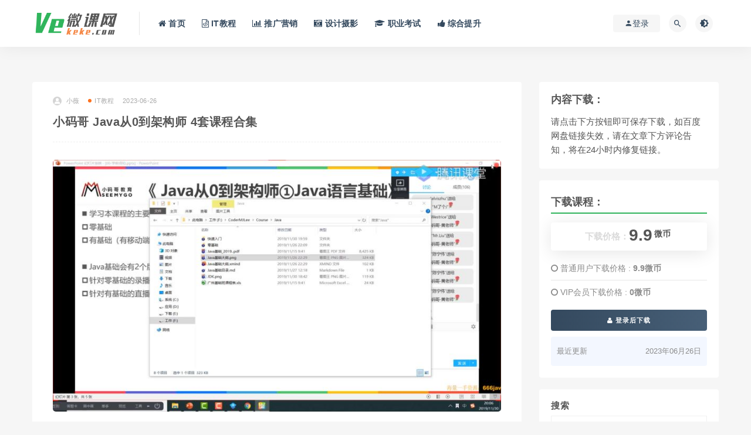

--- FILE ---
content_type: text/html; charset=UTF-8
request_url: https://www.vekeke.com/2922.html
body_size: 16323
content:
<!DOCTYPE html>
<html lang="zh-CN">
<head>
	<meta charset="UTF-8">
	<meta http-equiv="X-UA-Compatible" content="IE=edge">
	<meta name="viewport" content="width=device-width, initial-scale=1.0, user-scalable=0, minimum-scale=1.0, maximum-scale=1.0">
	<meta name="applicable-device" content="pc,mobile" />
	<link rel="profile" href="https://gmpg.org/xfn/11">
	<link href="/favicon.ico" rel="icon">
	<title>小码哥 Java从0到架构师 4套课程合集 - Veke微课网</title>
	<link rel='dns-prefetch' href='//www.vekeke.com' />
<link rel='dns-prefetch' href='//s.w.org' />
<link rel='stylesheet' id='external-css'  href='https://www.vekeke.com/wp-content/themes/rizhuti/assets/css/external.css?ver=7.2.0' type='text/css' media='all' />
<link rel='stylesheet' id='sweetalert2-css'  href='https://www.vekeke.com/wp-content/themes/rizhuti/assets/css/sweetalert2.min.css?ver=7.2.0' type='text/css' media='all' />
<link rel='stylesheet' id='app-css'  href='https://www.vekeke.com/wp-content/themes/rizhuti/assets/css/app.css?ver=7.2.0' type='text/css' media='all' />
<link rel='stylesheet' id='diy-css'  href='https://www.vekeke.com/wp-content/themes/rizhuti/assets/css/diy.css?ver=7.2.0' type='text/css' media='all' />
<link rel='stylesheet' id='fancybox-css'  href='https://www.vekeke.com/wp-content/themes/rizhuti/assets/css/jquery.fancybox.min.css?ver=7.2.0' type='text/css' media='all' />
<script type='text/javascript' src='https://www.vekeke.com/wp-content/themes/rizhuti/assets/js/jquery-2.2.4.min.js?ver=2.2.4' id='jquery-js'></script>
<script type='text/javascript' src='https://www.vekeke.com/wp-content/themes/rizhuti/assets/js/plugins/sweetalert2.min.js?ver=7.2.0' id='sweetalert2-js'></script>
<meta name="keywords" content="小码,IT教程">
<meta name="description" content="课程介绍： 课程资源名称：小码哥 Java从0到架构师 4套课程合集，资源大小：89.36G，详见下放截图与文件目录。     课程文件目录：小码哥 Java从0到架构师 4套课程合集[89.36G]   Java从0到架构师①零基础高效率入门[15.22G] 01初识Java[...">
	<!-- HTML5 shim, for IE6-8 support of HTML5 elements. All other JS at the end of file. -->
    <!--[if lt IE 9]>
      <script src="https://www.vekeke.com/wp-content/themes/rizhuti/assets/js/html5shiv.js"></script>
      <script src="https://www.vekeke.com/wp-content/themes/rizhuti/assets/js/respond.min.js"></script>
    <![endif]-->
    </head>

<body class="post-template-default single single-post postid-2922 single-format-standard  max_width navbar-sticky sidebar-right pagination-numeric no-off-canvas">

<div class="site">
    
<header class="site-header">
      <div class="container">
      <div class="navbar">
      <div class="logo-wrapper">
              <a href="https://www.vekeke.com/">
          <img class="logo regular tap-logo" src="https://www.vekeke.com/wp-content/uploads/2020/09/1601121418-96d6f2e7e1f705a.png" data-dark="" alt="Veke微课网">
        </a>
            </div>
      <div class="sep"></div>
      
      <nav class="main-menu hidden-xs hidden-sm hidden-md">
        
        <ul id="menu-%e5%af%bc%e8%88%aa" class="nav-list u-plain-list"><li id="menu-item-26" class="menu-item menu-item-type-custom menu-item-object-custom menu-item-home menu-item-26"><a href="https://www.vekeke.com/"><i class="fa fa-home" ></i> 首页</a></li>
<li id="menu-item-32" class="menu-item menu-item-type-taxonomy menu-item-object-category current-post-ancestor current-menu-parent current-post-parent menu-item-32"><a href="https://www.vekeke.com/it"><i class="fa fa-file-code-o" ></i> IT教程</a></li>
<li id="menu-item-33" class="menu-item menu-item-type-taxonomy menu-item-object-category menu-item-33"><a href="https://www.vekeke.com/tuiguang"><i class="fa fa-bar-chart" ></i> 推广营销</a></li>
<li id="menu-item-36" class="menu-item menu-item-type-taxonomy menu-item-object-category menu-item-36"><a href="https://www.vekeke.com/sheji"><i class="fa fa-camera-retro" ></i> 设计摄影</a></li>
<li id="menu-item-34" class="menu-item menu-item-type-taxonomy menu-item-object-category menu-item-34"><a href="https://www.vekeke.com/kaoshi"><i class="fa fa-graduation-cap" ></i> 职业考试</a></li>
<li id="menu-item-35" class="menu-item menu-item-type-taxonomy menu-item-object-category menu-item-35"><a href="https://www.vekeke.com/tisheng"><i class="fa fa-thumbs-up" ></i> 综合提升</a></li>
</ul>      </nav>
      
      <div class="main-search">
        <form method="get" class="search-form inline" action="https://www.vekeke.com/">
  <input type="search" class="search-field inline-field" placeholder="输入关键词，回车..." autocomplete="off" value="" name="s" required="required">
  <button type="submit" class="search-submit"><i class="mdi mdi-magnify"></i></button>
</form>        <div class="search-close navbar-button"><i class="mdi mdi-close"></i></div>
      </div>

      <div class="actions">
                  <!-- user -->
                        <div class="login-btn navbar-button"><i class="mdi mdi-account"></i> 登录</div>
                          <!-- user end -->
        <div class="search-open navbar-button"><i class="mdi mdi-magnify"></i></div>
                <div class="tap-dark navbar-button"><i class="mdi mdi-brightness-4"></i></div>
                <div class="burger"></div>
      </div>
    </div>
      </div>
  </header>

<div class="header-gap"></div>    
    <div class="site-content">
    

<div class="container">
	<div class="breadcrumbs">
		</div>
	<div class="row">
		<div class="content-column col-lg-9">
			<div class="content-area">
				<main class="site-main">
					<article id="post-2922" class="article-content">
    <div class="container">
  <div class="cao_entry_header">

  <header class="entry-header">          <div class="entry-meta">
                  <span class="meta-author">
            <a>
              <img alt='小薇' data-src='https://www.vekeke.com/wp-content/themes/rizhuti/assets/images/avatar/1.png' class='lazyload avatar avatar-40 photo ' height='40' width='40' />小薇            </a>
          </span>
                  <span class="meta-category">
                          <a href="https://www.vekeke.com/it" rel="category">
                  <i class="dot"></i>IT教程              </a>
                      </span>
                  <span class="meta-date">
            <a href="https://www.vekeke.com/2922.html">
              <time datetime="2023-06-26T20:38:21+08:00">
                2023-06-26              </time>
            </a>
          </span>
              </div>
    
    <h1 class="entry-title">小码哥 Java从0到架构师 4套课程合集</h1>  </header></div></div>  <div class="container">
    <div class="entry-wrapper">
            <div class="entry-content u-text-format u-clearfix">
        <p style="text-align: center;"><img alt="小码哥 Java从0到架构师 4套课程合集" src="/wp-content/uploads/3140519262330.jpg"  /></p>
<h2>课程介绍：</h2>
<p>课程资源名称：小码哥 Java从0到架构师 4套课程合集，资源大小：89.36G，详见下放截图与文件目录。</p>
<p style="text-align: center;"><img alt="小码哥 Java从0到架构师 4套课程合集" src="/wp-content/uploads/9423460654541.jpg"  /></p>
<p style="text-align: center;"><img alt="小码哥 Java从0到架构师 4套课程合集" src="/wp-content/uploads/7963229620582.jpg"  /></p>
<h2>课程文件目录：小码哥 Java从0到架构师 4套课程合集[89.36G]</h2>
<div class="file-tree">
<p><strong>Java从0到架构师①零基础高效率入门[15.22G]</strong></p>
<p style="margin-left: 40px; ">01初识Java[389.13M]</p>
<p style="margin-left: 80px; ">01_课程说明.mp4[25.04M]</p>
<p style="margin-left: 80px; ">02_Java简介.mp4[25.19M]</p>
<p style="margin-left: 80px; ">03_跨平台原理.mp4[34.24M]</p>
<p style="margin-left: 80px; ">04_学习资料的选择.mp4[144.50M]</p>
<p style="margin-left: 80px; ">05_开发环境搭建.mp4[160.17M]</p>
<p style="margin-left: 40px; ">02基础语法[728.65M]</p>
<p style="margin-left: 80px; ">01_注释.mp4[61.14M]</p>
<p style="margin-left: 80px; ">02_数据类型.mp4[65.46M]</p>
<p style="margin-left: 80px; ">03_运算符.mp4[92.22M]</p>
<p style="margin-left: 80px; ">04_类型转换.mp4[145.71M]</p>
<p style="margin-left: 80px; ">05_关键字_标识符.mp4[45.89M]</p>
<p style="margin-left: 80px; ">06_数组.mp4[73.95M]</p>
<p style="margin-left: 80px; ">07_方法.mp4[58.91M]</p>
<p style="margin-left: 80px; ">08_可变参数.mp4[103.14M]</p>
<p style="margin-left: 80px; ">09_参数传递.mp4[51.35M]</p>
<p style="margin-left: 80px; ">10_方法签名_重载.mp4[30.88M]</p>
<p style="margin-left: 40px; ">03基础语法[45.69M]</p>
<p style="margin-left: 80px; ">11_栈帧_递归.mp4[45.69M]</p>
<p style="margin-left: 40px; ">04面向对象[864.21M]</p>
<p style="margin-left: 80px; ">01_对象与数组的内存分析.mp4[118.60M]</p>
<p style="margin-left: 80px; ">02_内存区域划分.mp4[91.35M]</p>
<p style="margin-left: 80px; ">03_构造方法.mp4[113.42M]</p>
<p style="margin-left: 80px; ">04_包.mp4[168.25M]</p>
<p style="margin-left: 80px; ">05_继承.mp4[60.60M]</p>
<p style="margin-left: 80px; ">06_重写_super.mp4[68.86M]</p>
<p style="margin-left: 80px; ">07_构造方法细节.mp4[46.81M]</p>
<p style="margin-left: 80px; ">08_Annotation.mp4[41.71M]</p>
<p style="margin-left: 80px; ">09_访问控制.mp4[97.67M]</p>
<p style="margin-left: 80px; ">10_封装_toString.mp4[56.92M]</p>
<p style="margin-left: 40px; ">05面向对象[1.46G]</p>
<p style="margin-left: 80px; ">11_static(1).mp4[106.28M]</p>
<p style="margin-left: 80px; ">12_静态导入(1).mp4[39.94M]</p>
<p style="margin-left: 80px; ">13_初始化(1).mp4[71.10M]</p>
<p style="margin-left: 80px; ">14_单例模式(1).mp4[84.49M]</p>
<p style="margin-left: 80px; ">15_final_常量(1).mp4[107.51M]</p>
<p style="margin-left: 80px; ">16_内部类(1).mp4[147.52M]</p>
<p style="margin-left: 80px; ">17_静态嵌套类(1).mp4[179.75M]</p>
<p style="margin-left: 80px; ">18_局部类(1).mp4[78.01M]</p>
<p style="margin-left: 80px; ">19_抽象类(1).mp4[195.71M]</p>
<p style="margin-left: 80px; ">20_接口01_基本使用(1).mp4[149.86M]</p>
<p style="margin-left: 80px; ">31_Lambda02_使用注意(1).mp4[128.82M]</p>
<p style="margin-left: 80px; ">32_方法引用(1).mp4[202.60M]</p>
<p style="margin-left: 40px; ">06面向对象[994.08M]</p>
<p style="margin-left: 80px; ">21_接口02_细节(1).mp4[75.42M]</p>
<p style="margin-left: 80px; ">22_接口03_对比抽象类(1).mp4[38.50M]</p>
<p style="margin-left: 80px; ">23_接口04_默认方法(1).mp4[133.46M]</p>
<p style="margin-left: 80px; ">24_接口05_静态方法(1).mp4[39.51M]</p>
<p style="margin-left: 80px; ">25_多态(1).mp4[125.23M]</p>
<p style="margin-left: 80px; ">26_使用接口的好处(1).mp4[67.31M]</p>
<p style="margin-left: 80px; ">27_匿名类01_基本使用(1).mp4[87.05M]</p>
<p style="margin-left: 80px; ">28_匿名类02_用途(1).mp4[186.25M]</p>
<p style="margin-left: 80px; ">29_匿名类03_排序(1).mp4[85.46M]</p>
<p style="margin-left: 80px; ">30_Lambda01_基本使用(1).mp4[155.89M]</p>
<p style="margin-left: 40px; ">07面向对象[331.43M]</p>
<p style="margin-left: 80px; ">31_Lambda02_使用注意.mp4[128.82M]</p>
<p style="margin-left: 80px; ">32_方法引用.mp4[202.60M]</p>
<p style="margin-left: 40px; ">08常用类型[1.25G]</p>
<p style="margin-left: 80px; ">01_枚举(1).mp4[111.13M]</p>
<p style="margin-left: 80px; ">02_包装类01_基本使用(1).mp4[146.77M]</p>
<p style="margin-left: 80px; ">03_包装类02_细节(1).mp4[104.70M]</p>
<p style="margin-left: 80px; ">04_Math_Random_UUID(1).mp4[103.39M]</p>
<p style="margin-left: 80px; ">05_数字格式化_BigDecimal(1).mp4[161.63M]</p>
<p style="margin-left: 80px; ">06_String01(1).mp4[199.22M]</p>
<p style="margin-left: 80px; ">07_String02_intern(1).mp4[115.89M]</p>
<p style="margin-left: 80px; ">08_String03_常用方法(1).mp4[62.75M]</p>
<p style="margin-left: 80px; ">09_StringBuilder(1).mp4[130.26M]</p>
<p style="margin-left: 80px; ">10_Date_Calendar(1).mp4[145.91M]</p>
<p style="margin-left: 40px; ">09异常[951.63M]</p>
<p style="margin-left: 80px; ">01_简介(1).mp4[39.18M]</p>
<p style="margin-left: 80px; ">02_检查型_非检查型异常(1).mp4[114.87M]</p>
<p style="margin-left: 80px; ">03_try_catch(1).mp4[187.23M]</p>
<p style="margin-left: 80px; ">04_练习01(1).mp4[57.51M]</p>
<p style="margin-left: 80px; ">05_练习02(1).mp4[44.36M]</p>
<p style="margin-left: 80px; ">06_finally(1).mp4[83.60M]</p>
<p style="margin-left: 80px; ">07_throws(1).mp4[177.69M]</p>
<p style="margin-left: 80px; ">08_throw(1).mp4[95.78M]</p>
<p style="margin-left: 80px; ">09_自定义异常(1).mp4[37.17M]</p>
<p style="margin-left: 80px; ">10_答疑(1).mp4[114.23M]</p>
<p style="margin-left: 40px; ">10异常[182.47M]</p>
<p style="margin-left: 80px; ">11_使用异常的好处(1).mp4[43.98M]</p>
<p style="margin-left: 80px; ">12_实现断言类(1).mp4[69.40M]</p>
<p style="margin-left: 80px; ">13_断言类修改(1).mp4[69.08M]</p>
<p style="margin-left: 40px; ">11正则表达式[637.73M]</p>
<p style="margin-left: 80px; ">01_需求(1).mp4[93.95M]</p>
<p style="margin-left: 80px; ">02_单字符匹配(1).mp4[57.82M]</p>
<p style="margin-left: 80px; ">03_预定义字符(1).mp4[65.90M]</p>
<p style="margin-left: 80px; ">04_量词(1).mp4[32.19M]</p>
<p style="margin-left: 80px; ">05_Pattern_Matcher(1).mp4[98.00M]</p>
<p style="margin-left: 80px; ">06_Matcher示例(1).mp4[45.85M]</p>
<p style="margin-left: 80px; ">07_贪婪_勉强_独占(1).mp4[57.71M]</p>
<p style="margin-left: 80px; ">08_捕获组(1).mp4[45.15M]</p>
<p style="margin-left: 80px; ">09_边界匹配符(1).mp4[77.18M]</p>
<p style="margin-left: 80px; ">10_答疑(2).mp4[63.98M]</p>
<p style="margin-left: 40px; ">12正则表达式[296.16M]</p>
<p style="margin-left: 80px; ">11_常用模式(1).mp4[117.39M]</p>
<p style="margin-left: 80px; ">12_练习01(1).mp4[66.21M]</p>
<p style="margin-left: 80px; ">13_练习02(1).mp4[53.10M]</p>
<p style="margin-left: 80px; ">14_练习03(1).mp4[59.46M]</p>
<p style="margin-left: 40px; ">13泛型集合[664.26M]</p>
<p style="margin-left: 80px; ">01_泛型类型(1).mp4[67.54M]</p>
<p style="margin-left: 80px; ">02_泛型类型的继承(1).mp4[93.72M]</p>
<p style="margin-left: 80px; ">03_原始类型(1).mp4[40.56M]</p>
<p style="margin-left: 80px; ">04_集合预览(1).mp4[37.58M]</p>
<p style="margin-left: 80px; ">05_ArrayList01_基本使用(1).mp4[83.56M]</p>
<p style="margin-left: 80px; ">06_ArrayList02_toArray(1).mp4[74.64M]</p>
<p style="margin-left: 80px; ">07_ArrayList03_遍历(1).mp4[68.80M]</p>
<p style="margin-left: 80px; ">08_Iterable_Iterator(1).mp4[82.21M]</p>
<p style="margin-left: 80px; ">09_ArrayList04_扩容原理(1).mp4[49.11M]</p>
<p style="margin-left: 80px; ">10_遍历的注意点01(1).mp4[66.54M]</p>
<p style="margin-left: 40px; ">14泛型集合[798.63M]</p>
<p style="margin-left: 80px; ">11_遍历的注意点02(1).mp4[121.85M]</p>
<p style="margin-left: 80px; ">12_ListIterator(1).mp4[55.04M]</p>
<p style="margin-left: 80px; ">13_ArrayList05_容量相关方法(1).mp4[77.82M]</p>
<p style="margin-left: 80px; ">14_泛型方法01(1).mp4[111.64M]</p>
<p style="margin-left: 80px; ">15_泛型方法02(1).mp4[49.57M]</p>
<p style="margin-left: 80px; ">16_限制类型参数01(1).mp4[52.80M]</p>
<p style="margin-left: 80px; ">17_限制类型参数02(1).mp4[89.20M]</p>
<p style="margin-left: 80px; ">18_排序01(1).mp4[82.59M]</p>
<p style="margin-left: 80px; ">19_排序02(1).mp4[73.53M]</p>
<p style="margin-left: 80px; ">20_通配符01(1).mp4[84.60M]</p>
<p style="margin-left: 40px; ">15泛型集合[824.55M]</p>
<p style="margin-left: 80px; ">21_通配符02(1).mp4[123.92M]</p>
<p style="margin-left: 80px; ">22_泛型的使用限制(1).mp4[37.23M]</p>
<p style="margin-left: 80px; ">23_函数式接口01_Supplier(1).mp4[103.86M]</p>
<p style="margin-left: 80px; ">24_函数式接口02_Consumer(1).mp4[52.88M]</p>
<p style="margin-left: 80px; ">25_函数式接口03_Predicate(1).mp4[37.55M]</p>
<p style="margin-left: 80px; ">26_函数式接口04_Function(1).mp4[65.78M]</p>
<p style="margin-left: 80px; ">27_LinkedList(1).mp4[68.71M]</p>
<p style="margin-left: 80px; ">28_Linked_ArrayList对比(1).mp4[181.04M]</p>
<p style="margin-left: 80px; ">29_Stack_Queue(1).mp4[56.85M]</p>
<p style="margin-left: 80px; ">30_HashSet_TreeSet(1).mp4[96.74M]</p>
<p style="margin-left: 40px; ">16泛型合集[193.46M]</p>
<p style="margin-left: 80px; ">31_HashMap_TreeMap(1).mp4[131.74M]</p>
<p style="margin-left: 80px; ">32_Collections(1).mp4[61.72M]</p>
<p style="margin-left: 40px; ">17并发编程[617.92M]</p>
<p style="margin-left: 80px; ">01_多线程原理_默认线程(1).mp4[57.02M]</p>
<p style="margin-left: 80px; ">02_开启新线程(1).mp4[112.54M]</p>
<p style="margin-left: 80px; ">03_多线程的内存布局(1).mp4[47.58M]</p>
<p style="margin-left: 80px; ">04_线程的状态(1).mp4[41.73M]</p>
<p style="margin-left: 80px; ">05_sleep_interrupt(1).mp4[32.89M]</p>
<p style="margin-left: 80px; ">06_join_isAlive(1).mp4[37.92M]</p>
<p style="margin-left: 80px; ">07_线程安全01_问题(1).mp4[78.81M]</p>
<p style="margin-left: 80px; ">08_线程安全02_同步语句(1).mp4[86.60M]</p>
<p style="margin-left: 80px; ">09_线程安全03_同步方法(1).mp4[78.14M]</p>
<p style="margin-left: 80px; ">10_单例模式改进_细节(1).mp4[44.71M]</p>
<p style="margin-left: 40px; ">18并发编程[667.50M]</p>
<p style="margin-left: 80px; ">11_死锁(1).mp4[52.14M]</p>
<p style="margin-left: 80px; ">12_答疑(1).mp4[28.86M]</p>
<p style="margin-left: 80px; ">13_线程间通信01(1).mp4[122.99M]</p>
<p style="margin-left: 80px; ">14_线程间通信02(1).mp4[91.09M]</p>
<p style="margin-left: 80px; ">15_线程间通信03(1).mp4[118.92M]</p>
<p style="margin-left: 80px; ">16_ReentrantLock(1).mp4[131.99M]</p>
<p style="margin-left: 80px; ">17_线程池(1).mp4[121.50M]</p>
<p style="margin-left: 40px; ">19IO[951.82M]</p>
<p style="margin-left: 80px; ">01_简介(2).mp4[42.10M]</p>
<p style="margin-left: 80px; ">02_File01_分隔符_大小写(1).mp4[42.71M]</p>
<p style="margin-left: 80px; ">03_File02_常用方法(1).mp4[140.49M]</p>
<p style="margin-left: 80px; ">04_练习01(2).mp4[158.71M]</p>
<p style="margin-left: 80px; ">05_字符编码(1).mp4[130.02M]</p>
<p style="margin-left: 80px; ">06_字节流01(1).mp4[64.83M]</p>
<p style="margin-left: 80px; ">07_字节流02(1).mp4[90.67M]</p>
<p style="margin-left: 80px; ">08_练习02(1).mp4[108.33M]</p>
<p style="margin-left: 80px; ">09_练习03(1).mp4[52.35M]</p>
<p style="margin-left: 80px; ">10_练习04(1).mp4[121.60M]</p>
<p style="margin-left: 40px; ">20IO[777.16M]</p>
<p style="margin-left: 80px; ">11_try_with_resources(1).mp4[81.32M]</p>
<p style="margin-left: 80px; ">12_字符流(1).mp4[117.95M]</p>
<p style="margin-left: 80px; ">13_练习05(1).mp4[40.78M]</p>
<p style="margin-left: 80px; ">14_缓冲流(1).mp4[86.72M]</p>
<p style="margin-left: 80px; ">15_练习06(1).mp4[30.21M]</p>
<p style="margin-left: 80px; ">16_练习07(1).mp4[115.66M]</p>
<p style="margin-left: 80px; ">17_补充(1).mp4[77.04M]</p>
<p style="margin-left: 80px; ">18_练习08(1).mp4[68.56M]</p>
<p style="margin-left: 80px; ">19_Scanner(1).mp4[72.33M]</p>
<p style="margin-left: 80px; ">20_格式化输出(1).mp4[86.60M]</p>
<p style="margin-left: 40px; ">21IO[251.11M]</p>
<p style="margin-left: 80px; ">21_数据流(1).mp4[55.93M]</p>
<p style="margin-left: 80px; ">22_对象流(1).mp4[93.97M]</p>
<p style="margin-left: 80px; ">23_序列化_反序列化_transient(1).mp4[36.87M]</p>
<p style="margin-left: 80px; ">24_serialVersionUID(1).mp4[64.34M]</p>
<p style="margin-left: 40px; ">22GUI编程[766.86M]</p>
<p style="margin-left: 80px; ">01_GUI简介(1).mp4[23.11M]</p>
<p style="margin-left: 80px; ">02_第一个Swing窗口(1).mp4[45.68M]</p>
<p style="margin-left: 80px; ">03_练习(1).mp4[171.33M]</p>
<p style="margin-left: 80px; ">04_Java程序的运行过程(1).mp4[48.68M]</p>
<p style="margin-left: 80px; ">05_class文件(1).mp4[62.16M]</p>
<p style="margin-left: 80px; ">06_main方法的参数(1).mp4[30.87M]</p>
<p style="margin-left: 80px; ">07_jar(1).mp4[95.39M]</p>
<p style="margin-left: 80px; ">08_runnable_jar(1).mp4[116.91M]</p>
<p style="margin-left: 80px; ">09_生成文档(1).mp4[68.98M]</p>
<p style="margin-left: 80px; ">10_双括号初始化(1).mp4[103.75M]</p>
<p style="margin-left: 40px; ">23网络编程[882.02M]</p>
<p style="margin-left: 80px; ">01_网络互连模型(1).mp4[52.48M]</p>
<p style="margin-left: 80px; ">02_HTTP请求过程(1).mp4[89.84M]</p>
<p style="margin-left: 80px; ">03_TCP_UDP(1).mp4[79.83M]</p>
<p style="margin-left: 80px; ">04_TCP_3次握手_4次挥手(1).mp4[124.91M]</p>
<p style="margin-left: 80px; ">05_HTTP补充(1).mp4[60.00M]</p>
<p style="margin-left: 80px; ">06_Socket编程01(1).mp4[124.86M]</p>
<p style="margin-left: 80px; ">07_Socket编程02(1).mp4[111.83M]</p>
<p style="margin-left: 80px; ">08_Socket编程03(1).mp4[83.28M]</p>
<p style="margin-left: 80px; ">09_网络爬虫(1).mp4[155.01M]</p>
<p><strong>Java从0到架构师②JavaEE技术基石[7.20G]</strong></p>
<p style="margin-left: 40px; ">01课程说明.mp4[32.66M]</p>
<p style="margin-left: 40px; ">02HTML+CSS.mp4[477.71M]</p>
<p style="margin-left: 40px; ">03Tomcat部署.mp4[249.88M]</p>
<p style="margin-left: 40px; ">04Servlet_JSP.mp4[288.51M]</p>
<p style="margin-left: 40px; ">05转发_重定向.mp4[301.62M]</p>
<p style="margin-left: 40px; ">06MySQL安装_DDL语句.mp4[241.56M]</p>
<p style="margin-left: 40px; ">07DQL语句主键外键.mp4[246.71M]</p>
<p style="margin-left: 40px; ">08多表查询.mp4[157.26M]</p>
<p style="margin-left: 40px; ">09JOIN_ON详解_JDBC.mp4[276.14M]</p>
<p style="margin-left: 40px; ">10引入Dao.mp4[144.07M]</p>
<p style="margin-left: 40px; ">11JDBC封装_连接池.mp4[290.24M]</p>
<p style="margin-left: 40px; ">12SpringJDBC.mp4[286.62M]</p>
<p style="margin-left: 40px; ">13JavaScript.mp4[277.91M]</p>
<p style="margin-left: 40px; ">14jQuery_Bootstrap.mp4[292.13M]</p>
<p style="margin-left: 40px; ">15Maven.mp4[234.24M]</p>
<p style="margin-left: 40px; ">16Maven.mp4[277.20M]</p>
<p style="margin-left: 40px; ">17Maven_x264.mp4[247.06M]</p>
<p style="margin-left: 40px; ">18项目实战01&#038;网站信息.mp4[249.81M]</p>
<p style="margin-left: 40px; ">19项目实战02&#038;教育经验列表_x264.mp4[273.64M]</p>
<p style="margin-left: 40px; ">20项目实战03&#038;教育经验编辑.mp4[297.77M]</p>
<p style="margin-left: 40px; ">21项目实战04_引入Service.mp4[298.32M]</p>
<p style="margin-left: 40px; ">22项目实战05_文件上传.mp4[313.04M]</p>
<p style="margin-left: 40px; ">23项目实战06_文件上传.mp4[277.12M]</p>
<p style="margin-left: 40px; ">24项目实战07_反射_模板.mp4[280.78M]</p>
<p style="margin-left: 40px; ">25项目实战08_复杂模型.mp4[555.96M]</p>
<p style="margin-left: 40px; ">26项目实战09&#038;登录_验证码.mp4[507.70M]</p>
<p><strong>Java从0到架构师③进阶互联网架构师[22.54G]</strong></p>
<p style="margin-left: 40px; ">01项目实战10_Cookie_Session.mp4[654.99M]</p>
<p style="margin-left: 40px; ">02项目实战11_Filter.mp4[488.90M]</p>
<p style="margin-left: 40px; ">03项目实战12_修改密码_退出登录.mp4[467.84M]</p>
<p style="margin-left: 40px; ">04项目实战13_多条件查询.mp4[409.34M]</p>
<p style="margin-left: 40px; ">05项目实战14_AJAX.mp4[373.66M]</p>
<p style="margin-left: 40px; ">06JavaEE技术补充.mp4[333.40M]</p>
<p style="margin-left: 40px; ">07MyBatis01_查询.mp4[310.10M]</p>
<p style="margin-left: 40px; ">08MyBatis02_增删改_动态SQL.mp4[316.05M]</p>
<p style="margin-left: 40px; ">09MyBatis03_多表关系.mp4[308.30M]</p>
<p style="margin-left: 40px; ">10MyBatis04_延迟加载_缓存.mp4[328.72M]</p>
<p style="margin-left: 40px; ">11..mp4[441.62M]</p>
<p style="margin-left: 40px; ">12Spring01_基本使用.mp4[235.47M]</p>
<p style="margin-left: 40px; ">13Spring02_依赖注入.mp4[192.76M]</p>
<p style="margin-left: 40px; ">14Spring03_scope_转换器.mp4[280.91M]</p>
<p style="margin-left: 40px; ">15Spring04_生命周期_静态代理.mp4[299.62M]</p>
<p style="margin-left: 40px; ">16Spring05_动态代理_AOP.mp4[296.81M]</p>
<p style="margin-left: 40px; ">17Spring06_事务管理.mp4[294.53M]</p>
<p style="margin-left: 40px; ">18Spring07_注解.mp4[366.04M]</p>
<p style="margin-left: 40px; ">19Spring08_纯注解开发.mp4[313.59M]</p>
<p style="margin-left: 40px; ">20SpringMVC01_基本使用.mp4[290.70M]</p>
<p style="margin-left: 40px; ">21SpringMVC02_返回值.mp4[335.64M]</p>
<p style="margin-left: 40px; ">22SpringMVC03_返回视图.mp4[355.53M]</p>
<p style="margin-left: 40px; ">23SpringMVC04_异常处理_拦截器.mp4[331.96M]</p>
<p style="margin-left: 40px; ">24SpringMVC05_源码分析_SSM整合.mp4[429.62M]</p>
<p style="margin-left: 40px; ">25git01_核心原理剖析和基本命令应用.mp4[162.56M]</p>
<p style="margin-left: 40px; ">26git02_核心原理和分支原理.mp4[178.48M]</p>
<p style="margin-left: 40px; ">27Linux01.mp4[181.30M]</p>
<p style="margin-left: 40px; ">28Linux02&#038;_.mp4[229.40M]</p>
<p style="margin-left: 40px; ">29Linux03_1.mp4[223.41M]</p>
<p style="margin-left: 40px; ">29Linux03_2.mp4[79.82M]</p>
<p style="margin-left: 40px; ">30SSM纯注解整合_.mp4[346.09M]</p>
<p style="margin-left: 40px; ">31Maven分模块构建_.mp4[175.03M]</p>
<p style="margin-left: 40px; ">32SpringBoot01&#038;入门_.mp4[345.94M]</p>
<p style="margin-left: 40px; ">33SpringBoot02_配置文件_.mp4[333.90M]</p>
<p style="margin-left: 40px; ">34SpringBoot03_thymeleaf_.mp4[143.29M]</p>
<p style="margin-left: 40px; ">35SpringBoot04_MyBatis_.mp4[345.07M]</p>
<p style="margin-left: 40px; ">36SpringBoot05_日志简介_.mp4[195.47M]</p>
<p style="margin-left: 40px; ">37SpringBoot06_Log4j_.mp4[370.84M]</p>
<p style="margin-left: 40px; ">38SpringBoot07_Logback_.mp4[369.80M]</p>
<p style="margin-left: 40px; ">39SpringBoot08_Log4j2_.mp4[405.38M]</p>
<p style="margin-left: 40px; ">40SpringBoot09_混合的日志系统_.mp4[346.97M]</p>
<p style="margin-left: 40px; ">41SpringBoot10_SpringMVC_.mp4[339.14M]</p>
<p style="margin-left: 40px; ">42项目实战01_生成PO.mp4[315.17M]</p>
<p style="margin-left: 40px; ">43项目实战02_Freemarker_MP_.mp4[402.57M]</p>
<p style="margin-left: 40px; ">44项目实战03_条件查询_分页_.mp4[445.79M]</p>
<p style="margin-left: 40px; ">45项目实战04_前后端分离_CORS_.mp4[298.12M]</p>
<p style="margin-left: 40px; ">46项目实战05_EasyCode_LayUI表格分页_.mp4[375.59M]</p>
<p style="margin-left: 40px; ">47项目实战06_增删改查_.mp4[320.71M]</p>
<p style="margin-left: 40px; ">48项目实战07_返回结果_异常统一处理_.mp4[392.50M]</p>
<p style="margin-left: 40px; ">49项目实战08_下拉框_.mp4[341.08M]</p>
<p style="margin-left: 40px; ">50本节时间设置错误，请看下一节_.mp4[1.75M]</p>
<p style="margin-left: 40px; ">51项目实战09_数据的一致性_.mp4[398.97M]</p>
<p style="margin-left: 40px; ">52项目实战10_二级联动_后端校验_.mp4[627.35M]</p>
<p style="margin-left: 40px; ">53项目实战11+Swagger_.mp4[713.23M]</p>
<p style="margin-left: 40px; ">54项目实战12&#038;三级联动_.mp4[400.68M]</p>
<p style="margin-left: 40px; ">55项目实战13&#038;权限管理设计_.mp4[447.82M]</p>
<p style="margin-left: 40px; ">56项目实战14&#038;JWT_Shiro_.mp4[378.15M]</p>
<p style="margin-left: 40px; ">57项目实战15&#038;文件上传_.mp4[406.50M]</p>
<p style="margin-left: 40px; ">58_.mp4[456.79M]</p>
<p style="margin-left: 40px; ">59_.mp4[359.33M]</p>
<p style="margin-left: 40px; ">60_.mp4[439.10M]</p>
<p style="margin-left: 40px; ">61_.mp4[437.42M]</p>
<p style="margin-left: 40px; ">62_.mp4[480.51M]</p>
<p style="margin-left: 40px; ">63_.mp4[490.51M]</p>
<p style="margin-left: 40px; ">64_.mp4[489.20M]</p>
<p style="margin-left: 40px; ">65_.mp4[176.26M]</p>
<p style="margin-left: 40px; ">66_.mp4[254.06M]</p>
<p><strong>Java从0到架构师④高级互联网架构师[18.29G]</strong></p>
<p style="margin-left: 40px; ">01Zookeeper分布式核心基础_.mp4[669.56M]</p>
<p style="margin-left: 40px; ">02Zookeeper节点类型和事件通知机制_.mp4[584.24M]</p>
<p style="margin-left: 40px; ">03Zookeeper应用实战_01.mp4[614.98M]</p>
<p style="margin-left: 40px; ">03Zookeeper应用实战_02.mp4[131.95M]</p>
<p style="margin-left: 40px; ">04Zookeeper分布式锁原理剖析_.mp4[661.01M]</p>
<p style="margin-left: 40px; ">05Redis核心基础_.mp4[274.45M]</p>
<p style="margin-left: 40px; ">06Redis高级数据类型应用实战_.mp4[238.00M]</p>
<p style="margin-left: 40px; ">07Redis持久化原理和主从复制_.mp4[329.86M]</p>
<p style="margin-left: 40px; ">08Redis哨兵机制_.mp4[322.78M]</p>
<p style="margin-left: 40px; ">09Redis&#038;Cluster集群_.mp4[311.77M]</p>
<p style="margin-left: 40px; ">10Nginx核心基础_.mp4[283.74M]</p>
<p style="margin-left: 40px; ">11Nginx反向代理_负载均衡_动静分离_.mp4[281.40M]</p>
<p style="margin-left: 40px; ">12Nginx_跨域_限流_请求防盗链_.mp4[276.94M]</p>
<p style="margin-left: 40px; ">13分布式通信框架核心基础_.mp4[330.06M]</p>
<p style="margin-left: 40px; ">14分布式通信框架核心基础_.mp4[339.00M]</p>
<p style="margin-left: 40px; ">15RPC通信原理-手写RPC框架_.mp4[433.17M]</p>
<p style="margin-left: 40px; ">16Dubbo核心基础_.mp4[355.20M]</p>
<p style="margin-left: 40px; ">17Dubbo高级进阶_.mp4[413.21M]</p>
<p style="margin-left: 40px; ">18DubboSPI机制源码分析_.mp4[360.20M]</p>
<p style="margin-left: 40px; ">19Dubbo远程服务发布和引用流程剖析_.mp4[345.53M]</p>
<p style="margin-left: 40px; ">20Dubbo集群容错与负载均衡策略_.mp4[323.42M]</p>
<p style="margin-left: 40px; ">21MongoDB认识&#038;基本操作_.mp4[213.08M]</p>
<p style="margin-left: 40px; ">22MongoDB进阶与权限控制_.mp4[188.09M]</p>
<p style="margin-left: 40px; ">23MongoDB&#038;存储与索引原理分析_.mp4[215.16M]</p>
<p style="margin-left: 40px; ">24MongoDB高可用&#038;可拓展实现与最佳实践_.mp4[227.82M]</p>
<p style="margin-left: 40px; ">25RocketMQ消息中间件应用场景剖析_.mp4[237.54M]</p>
<p style="margin-left: 40px; ">26RocketMQ核心应用实战_.mp4[301.72M]</p>
<p style="margin-left: 40px; ">27RocketMQ高级消息处理应用_.mp4[331.06M]</p>
<p style="margin-left: 40px; ">28RocketMQ顺序写文件和内存映射_.mp4[284.41M]</p>
<p style="margin-left: 40px; ">29RocketMQ顺序文件写入_.mp4[240.86M]</p>
<p style="margin-left: 40px; ">30RocketMQ高可用环境搭建_.mp4[351.73M]</p>
<p style="margin-left: 40px; ">31RocketMQ发送消息底层源码分析_.mp4[248.61M]</p>
<p style="margin-left: 40px; ">32Kafka&#038;基本概念与集群搭建_.mp4[250.55M]</p>
<p style="margin-left: 40px; ">33Kafka基本使用与核心参数详解_.mp4[288.98M]</p>
<p style="margin-left: 40px; ">34深入浅出Kafka设计原理_.mp4[285.07M]</p>
<p style="margin-left: 40px; ">35Kafka性能调优与线上问题实战_.mp4[301.66M]</p>
<p style="margin-left: 40px; ">36Eureka服务注册&#038;发现_.mp4[300.59M]</p>
<p style="margin-left: 40px; ">37Ribbon和Feign核心原理分析_.mp4[308.81M]</p>
<p style="margin-left: 40px; ">38Hystrix的熔断与降级_.mp4[407.32M]</p>
<p style="margin-left: 40px; ">39Zuul网关的核心应用_.mp4[375.29M]</p>
<p style="margin-left: 40px; ">40链路追踪和配置中心_.mp4[322.11M]</p>
<p style="margin-left: 40px; ">41消息总线和SpringBoot监控_.mp4[361.74M]</p>
<p style="margin-left: 40px; ">42Spring核心事件机制_.mp4[305.62M]</p>
<p style="margin-left: 40px; ">43SpringCloud&#038;消息组件Stream_1.mp4[99.96M]</p>
<p style="margin-left: 40px; ">43SpringCloud&#038;消息组件Stream_2.mp4[384.49M]</p>
<p style="margin-left: 40px; ">44高并发分布式秒杀项目_.mp4[332.25M]</p>
<p style="margin-left: 40px; ">45高并发分布式秒杀项目_.mp4[622.48M]</p>
<p style="margin-left: 40px; ">46高并发分布式秒杀项目_.mp4[275.69M]</p>
<p style="margin-left: 40px; ">47高并发分布式秒杀项目_.mp4[248.45M]</p>
<p style="margin-left: 40px; ">48高并发分布式秒杀项目_.mp4[663.57M]</p>
<p style="margin-left: 40px; ">49高并发分布式秒杀项目_.mp4[566.76M]</p>
<p style="margin-left: 40px; ">50高并发分布式秒杀项目_.mp4[302.02M]</p>
<p style="margin-left: 40px; ">51高并发分布式秒杀项目_.mp4[436.96M]</p>
<p style="margin-left: 40px; ">52Docker&#038;容器部署_.mp4[219.61M]</p>
<p style="margin-left: 40px; ">53Jenkins持续集成_1.mp4[229.78M]</p>
<p style="margin-left: 40px; ">54Jenkins持续集成_2.mp4[116.44M]</p>
<p><strong>资料[26.11G]</strong></p>
<p style="margin-left: 40px; ">资料01[1.68G]</p>
<p style="margin-left: 80px; ">eclipse-java-2019-09-R-macosx-cocoa-x86_64.dmg[198.30M]</p>
<p style="margin-left: 80px; ">eclipse-java-2019-09-R-win32-x86_64.zip[201.32M]</p>
<p style="margin-left: 80px; ">eclipse-java-photon-R-win32.zip[195.01M]</p>
<p style="margin-left: 80px; ">Java①day01_19.zip[18.02M]</p>
<p style="margin-left: 80px; ">jdk-8u231-macosx-x64.dmg[253.40M]</p>
<p style="margin-left: 80px; ">jdk-8u231-windows-i586.exe[200.22M]</p>
<p style="margin-left: 80px; ">jdk-8u231-windows-x64_2.exe[210.18M]</p>
<p style="margin-left: 80px; ">官方文档.zip[444.47M]</p>
<p style="margin-left: 40px; ">资料02[11.84M]</p>
<p style="margin-left: 80px; ">Java架构师②课堂资料.txt[0.11K]</p>
<p style="margin-left: 80px; ">第二阶段完整笔记.zip[11.84M]</p>
<p style="margin-left: 40px; ">资料03[19.00G]</p>
<p style="margin-left: 80px; ">资料03.zip[19.00G]</p>
<p style="margin-left: 40px; ">资料04[5.41G]</p>
<p style="margin-left: 80px; ">01-高性能消息中间件Kafka实战.pdf[1.43M]</p>
<p style="margin-left: 80px; ">02_03_同步分布式事务解决方案Seata.zip[115.80M]</p>
<p style="margin-left: 80px; ">02_06分布式事务Seata深入剖析.zip[4.73M]</p>
<p style="margin-left: 80px; ">02-01分布式事务JTA.zip[6.90M]</p>
<p style="margin-left: 80px; ">02-02分布式事务RocketMQ事务消息.zip[7.42M]</p>
<p style="margin-left: 80px; ">02-kafka设计原理详解.pdf[1.30M]</p>
<p style="margin-left: 80px; ">04-Kafka性能优化最佳实践.pdf[738.74K]</p>
<p style="margin-left: 80px; ">07_MySQL性能优化.zip[4.70M]</p>
<p style="margin-left: 80px; ">08_MySQL性能优化.zip[81.22M]</p>
<p style="margin-left: 80px; ">10_MySQL并发控制.zip[2.91M]</p>
<p style="margin-left: 80px; ">14_并发编程JMM内存模型.zip[9.90M]</p>
<p style="margin-left: 80px; ">15_多线程核心原理.zip[11.42M]</p>
<p style="margin-left: 80px; ">16_并发编程AQS原理分析.zip[3.80M]</p>
<p style="margin-left: 80px; ">18_手写AQS核心源码.zip[5.00M]</p>
<p style="margin-left: 80px; ">19_线程池核心技术(1).zip[4.13M]</p>
<p style="margin-left: 80px; ">19_线程池核心技术.zip[4.13M]</p>
<p style="margin-left: 80px; ">20_源码分析_ConcurrentHashMap.zip[215.57M]</p>
<p style="margin-left: 80px; ">25_深入解析JVM虚拟机.zip[22.04M]</p>
<p style="margin-left: 80px; ">day1-day20.zip[1.51G]</p>
<p style="margin-left: 80px; ">day21-day38.zip[0.99G]</p>
<p style="margin-left: 80px; ">day54_RocketMQ消息中间件.zip[28.22M]</p>
<p style="margin-left: 80px; ">day55_RocketMQ消息中间件.zip[326.66K]</p>
<p style="margin-left: 80px; ">day56_RocketMQ消息中间件.zip[531.70K]</p>
<p style="margin-left: 80px; ">day57_RocketMQ消息中间件.zip[941.72K]</p>
<p style="margin-left: 80px; ">day58-59_RocketMQ消息中间件.zip[835.63K]</p>
<p style="margin-left: 80px; ">day60_RocketMQ消息中间件.zip[2.30M]</p>
<p style="margin-left: 80px; ">day65_资料.zip[8.45M]</p>
<p style="margin-left: 80px; ">day66_Ribbon和Feign远程调用.zip[3.56M]</p>
<p style="margin-left: 80px; ">day67_Hystrix的熔断与降级.zip[3.16M]</p>
<p style="margin-left: 80px; ">day68_zuul网关的核心应用.zip[3.43M]</p>
<p style="margin-left: 80px; ">day69_链路追踪和配置中心.zip[45.36M]</p>
<p style="margin-left: 80px; ">day70_消息总线Bus资料.zip[3.41M]</p>
<p style="margin-left: 80px; ">day71_Spring事件核心机制.zip[3.99M]</p>
<p style="margin-left: 80px; ">day72_SpringCloud_Stream.zip[3.92M]</p>
<p style="margin-left: 80px; ">Docker+Jenkins微服务部署.zip[6.61M]</p>
<p style="margin-left: 80px; ">Docker课程资料.zip[3.00M]</p>
<p style="margin-left: 80px; ">java0到架构师④课堂资料.txt[0.08K]</p>
<p style="margin-left: 80px; ">Java从0到架构师④-day39-49.zip[1.10G]</p>
<p style="margin-left: 80px; ">Jenkins.zip[155.34K]</p>
<p style="margin-left: 80px; ">kafka-manager-1.3.3.7.zip[57.76M]</p>
<p style="margin-left: 80px; ">MongoDB代码与新课件.zip[4.68M]</p>
<p style="margin-left: 80px; ">MongoDB资料.zip[974.33M]</p>
<p style="margin-left: 80px; ">MQ对比：KafkaVSRocketmqVSRabbitmq.pdf[321.04K]</p>
<p style="margin-left: 80px; ">复制集与分片资料.zip[8.04M]</p>
<p style="margin-left: 80px; ">秒杀项目.zip[168.47M]</p>
<p style="margin-left: 80px; ">秒杀项目代码.zip[1.76M]</p>
<p style="margin-left: 80px; ">深入理解JVM虚拟机.zip[19.40M]</p>
<p style="margin-left: 80px; ">源码.zip[14.02K]</p>
</div>
<h2>课程下载地址：</h2>
<p>精品课程，SVIP下载，下载前请阅读上方文件目录，链接下载为百度云网盘，如连接失效，可评论告知。</p>
        <div class="widget widget-pay" id="download">  <div class="pay--rateinfo"><b><span class="price"><span style=" color: #dadada; font-size: 15px; margin: 0;vertical-align:middle; ">下载价格：</span>9.9<sup>微币</sup></span></b></div><ul class="pricing-options"><li><i class="fa fa-circle-o"></i> 普通用户下载价格 : <span class="pricing__opt">9.9微币</span></li><li><i class="fa fa-circle-o"></i> VIP会员下载价格 : <span class="pricing__opt">0微币</span></li></ul><div class="pay--content"><div class="pay-box"><a class="login-btn btn btn--primary btn--block"><i class="fa fa-user"></i> 登录后下载</a></div></div><div class="agent--contact"><ul class="list-paybody"><li><span>最近更新</span><span>2023年06月26日</span></li></ul></div>      </div>

          <div class="entry-tags">
          <a href="https://www.vekeke.com/tag/%e5%b0%8f%e7%a0%81" rel="tag">
        小码      </a>
      </div>
<div class="article-copyright">Veke微课网所有资源均来自网络，由用户自行发布，如有侵权，请邮箱联系， 我们将在24小时内处理，联系邮箱：<a href="/cdn-cgi/l/email-protection" class="__cf_email__" data-cfemail="e4978196928196a492818f818f81ca878b89">[email&#160;protected]</a> 。<br/><a href="https://www.vekeke.com">Veke微课网</a> &raquo; <a href="https://www.vekeke.com/2922.html">小码哥 Java从0到架构师 4套课程合集</a></div>

<div class="article-footer">
    <div class="author-box">
    <div class="author-image">
      <img alt='小薇' data-src='https://www.vekeke.com/wp-content/themes/rizhuti/assets/images/avatar/1.png' class='lazyload avatar avatar-140 photo ' height='140' width='140' />    </div>
    <div class="author-info">
      <h4 class="author-name">
        <a href="javascript:;">小薇</a>
        <span class="label label-warning"><i class="fa fa-diamond"></i> VIP</span>      </h4>
    </div>
  </div>
      <div class="xshare">
      <span class="xshare-title">分享到：</span>
                 <a href="javascript:;" title="收藏文章" etap="star" data-postid="2922" class="ripro-star"><i class="fa fa-star-o"></i></a>
            <a href="" etap="share" data-share="qq" class="share-qq"><i class="fa fa-qq"></i></a>
      <a href="" etap="share" data-share="weibo" class="share-weibo"><i class="fa fa-weibo"></i></a>
              <a href="javascript:;" class="btn-bigger-cover share-weixin" data-nonce="37319c73cf" data-id="2922" data-action="create-bigger-image" id="bigger-cover"><i class="fa fa-paper-plane"></i></a>
        </div>
   
</div>    </div>
  </div>
</article>


  <div class="entry-navigation">
    <nav class="article-nav">
        <span class="article-nav-prev">上一篇<br><a href="https://www.vekeke.com/2921.html" rel="prev">软件：【WIN】【EmEditor文本编辑软件】（可快速打开编辑超大TXT+SQL+CSV等文件）</a></span>
        <span class="article-nav-next">下一篇<br><a href="https://www.vekeke.com/2924.html" rel="next">催学社-Vue3 源码实战课，前端实战教程视频+源码资料 价值888元</a></span>
    </nav>
    
  </div>

      <!-- # 标准网格模式... -->
      <div class="related-posts-grid">
        <h4 class="u-border-title">相关推荐</h4>
        <div class="row">
                     <div class="col-6 col-sm-3 col-md-3 mt-10 mb-10">
              <article class="post">
                  <div class="entry-media">
    <div class="placeholder" style="padding-bottom: 66.666666666667%;">
      <a  href="https://www.vekeke.com/3869.html">
        <img class="lazyload" data-src="https://www.vekeke.com/wp-content/themes/rizhuti/timthumb.php?src=https://www.vekeke.com/wp-content/uploads/31589689138236.jpg&#038;h=200&#038;w=300&#038;zc=1&#038;a=c&#038;q=100&#038;s=1" src="[data-uri]" alt="小码哥IOS大神班11期完整">  
      </a>
          </div>
      </div>
                  <div class="entry-wrapper">
                  
  <header class="entry-header">    
    <h4 class="entry-title"><a href="https://www.vekeke.com/3869.html" title="小码哥IOS大神班11期完整" rel="bookmark">小码哥IOS大神班11期完整</a></h4>  </header>                </div>
              </article>
            </div>
                      <div class="col-6 col-sm-3 col-md-3 mt-10 mb-10">
              <article class="post">
                  <div class="entry-media">
    <div class="placeholder" style="padding-bottom: 66.666666666667%;">
      <a  href="https://www.vekeke.com/3591.html">
        <img class="lazyload" data-src="https://www.vekeke.com/wp-content/themes/rizhuti/timthumb.php?src=https://www.vekeke.com/wp-content/uploads/0140005133740.jpg&#038;h=200&#038;w=300&#038;zc=1&#038;a=c&#038;q=100&#038;s=1" src="[data-uri]" alt="小码哥马士兵【无密】音视频第一季">  
      </a>
          </div>
      </div>
                  <div class="entry-wrapper">
                  
  <header class="entry-header">    
    <h4 class="entry-title"><a href="https://www.vekeke.com/3591.html" title="小码哥马士兵【无密】音视频第一季" rel="bookmark">小码哥马士兵【无密】音视频第一季</a></h4>  </header>                </div>
              </article>
            </div>
                  </div>
      </div>
    
  

<div class="bottom-area">
    <div id="comments" class="comments-area">
        
        
        
        	<div id="respond" class="comment-respond">
		<h3 id="reply-title" class="comment-reply-title">发表评论 <small><a rel="nofollow" id="cancel-comment-reply-link" href="/2922.html#respond" style="display:none;">取消回复</a></small></h3><form action="https://www.vekeke.com/wp-comments-post.php" method="post" id="commentform" class="comment-form" novalidate><p class="comment-form-comment"><textarea id="comment" name="comment" rows="8" aria-required="true"></textarea></p><div class="row comment-author-inputs"><div class="col-md-4 input"><p class="comment-form-author"><label for="author">昵称*</label><input id="author" name="author" type="text" value="" size="30" aria-required='true'></p></div>
<div class="col-md-4 input"><p class="comment-form-email"><label for="email">E-mail*</label><input id="email" name="email" type="text" value="" size="30" aria-required='true'></p></div>
<div class="col-md-4 input"><p class="comment-form-url"><label for="url">网站</label><input id="url" name="url" type="text" value="" size="30"></p></div></div>
<p class="comment-form-cookies-consent"><input id="wp-comment-cookies-consent" name="wp-comment-cookies-consent" type="checkbox" value="yes"> <label for="wp-comment-cookies-consent">下次发表评论时，请在此浏览器中保存我的姓名、电子邮件和网站</label></p>
<p class="form-submit"><input name="submit" type="submit" id="submit" class="button" value="发表评论" /> <input type='hidden' name='comment_post_ID' value='2922' id='comment_post_ID' />
<input type='hidden' name='comment_parent' id='comment_parent' value='0' />
</p><p style="display: none;"><input type="hidden" id="akismet_comment_nonce" name="akismet_comment_nonce" value="a5df6d2e33" /></p><p style="display: none;"><input type="hidden" id="ak_js" name="ak_js" value="245"/></p></form>	</div><!-- #respond -->
	    </div>
</div>				</main>
			</div>
		</div>
					<div class="sidebar-column col-lg-3">
				
<aside class="widget-area">
	<div id="text-2" class="widget widget_text">			<div class="textwidget"><h3>内容下载：</h3>
<p>请点击下方按钮即可保存下载，如百度网盘链接失效，请在文章下方评论告知，将在24小时内修复链接。</p>
</div>
		</div><div id="cao_widget_pay-2" class="widget widget-pay"> <h5 style="font-size: 18px;line-height: 35px;border-bottom: 2px solid #30B55C;">下载课程：</h5> <div class="pay--rateinfo"><b><span class="price"><span style=" color: #dadada; font-size: 15px; margin: 0;vertical-align:middle; ">下载价格：</span>9.9<sup>微币</sup></span></b></div><ul class="pricing-options"><li><i class="fa fa-circle-o"></i> 普通用户下载价格 : <span class="pricing__opt">9.9微币</span></li><li><i class="fa fa-circle-o"></i> VIP会员下载价格 : <span class="pricing__opt">0微币</span></li></ul><div class="pay--content"><div class="pay-box"><a class="login-btn btn btn--primary btn--block"><i class="fa fa-user"></i> 登录后下载</a></div></div><div class="agent--contact"><ul class="list-paybody"><li><span>最近更新</span><span>2023年06月26日</span></li></ul></div></div><div id="search-2" class="widget widget_search"><h5 class="widget-title">搜索</h5><form method="get" class="search-form inline" action="https://www.vekeke.com/">
  <input type="search" class="search-field inline-field" placeholder="输入关键词，回车..." autocomplete="off" value="" name="s" required="required">
  <button type="submit" class="search-submit"><i class="mdi mdi-magnify"></i></button>
</form></div><div id="categories-2" class="widget widget_categories"><h5 class="widget-title">分类目录</h5>
			<ul>
					<li class="cat-item cat-item-1"><a href="https://www.vekeke.com/it" title="IT教程课程有各种后端课程，包括Python、C/C++、PHP语言相关的教程，涵盖零基础入门、进阶高阶等，更多课程持续更新中。">IT教程</a>
</li>
	<li class="cat-item cat-item-3"><a href="https://www.vekeke.com/tuiguang" title="推广营销主要包含自媒体推广、网站推广、线上线下推广等，还有微信、抖音、快手运营的系列教程，让你精准掌握推广吸粉营销全流程。">推广营销</a>
</li>
	<li class="cat-item cat-item-6"><a href="https://www.vekeke.com/tisheng" title="个人能力包括沟通能力、职场工作软件的使用能力、生活自理能力等，网站上为大家整合的能力提升课程提高你的生活技能和工作能力，让你在工作和生活种都能展示自己的个人魅力。">综合能力</a>
</li>
	<li class="cat-item cat-item-5"><a href="https://www.vekeke.com/kaoshi" title="职业考试主要包括国考、省考、事业单位考、教师资格证考试、特岗考试、大学生四六级考试等等，整合海量职业考试培训供你学习。">职业考试</a>
</li>
	<li class="cat-item cat-item-4"><a href="https://www.vekeke.com/sheji" title="设计摄影主要整理的资源有，平面设计、UI设计、手机摄影、相机摄影摄像类以及后期图片视频处理类等，更多资源持续更新中。">设计摄影</a>
</li>
			</ul>

			</div><div id="cao_widget_post-2" class="widget cao-widget-posts"><h5 class="widget-title">更多内容</h5><div class="posts"><div class="left">  <div class="entry-media">
    <div class="placeholder" style="padding-bottom: 66.666666666667%;">
      <a  href="https://www.vekeke.com/7280.html">
        <img class="lazyload" data-src="https://www.vekeke.com/wp-content/themes/rizhuti/timthumb.php?src=https://www.vekeke.com/wp-content/uploads/4332817303243841.jpg&#038;h=200&#038;w=300&#038;zc=1&#038;a=c&#038;q=100&#038;s=1" src="[data-uri]" alt="卿云2022日系装饰性人物插画班【画质不错只有视频】">  
      </a>
          </div>
      </div>
  <a href="https://www.vekeke.com/7280.html" rel="bookmark" title="卿云2022日系装饰性人物插画班【画质不错只有视频】">卿云2022日系装饰性人物插画班【画质不错只有视频】</a></div><div class="left">  <div class="entry-media">
    <div class="placeholder" style="padding-bottom: 66.666666666667%;">
      <a  href="https://www.vekeke.com/2396.html">
        <img class="lazyload" data-src="https://www.vekeke.com/wp-content/themes/rizhuti/timthumb.php?src=https://www.vekeke.com/wp-content/uploads/6290156108801330.jpg&#038;h=200&#038;w=300&#038;zc=1&#038;a=c&#038;q=100&#038;s=1" src="[data-uri]" alt="三联 古希腊之美（已完结）">  
      </a>
          </div>
      </div>
  <a href="https://www.vekeke.com/2396.html" rel="bookmark" title="三联 古希腊之美（已完结）">三联 古希腊之美（已完结）</a></div><div class="left">  <div class="entry-media">
    <div class="placeholder" style="padding-bottom: 66.666666666667%;">
      <a  href="https://www.vekeke.com/3319.html">
        <img class="lazyload" data-src="https://www.vekeke.com/wp-content/themes/rizhuti/timthumb.php?src=https://www.vekeke.com/wp-content/uploads/23582032154713.jpg&#038;h=200&#038;w=300&#038;zc=1&#038;a=c&#038;q=100&#038;s=1" src="[data-uri]" alt="大鹏教育：2022excel和数据分析四合一课程">  
      </a>
          </div>
      </div>
  <a href="https://www.vekeke.com/3319.html" rel="bookmark" title="大鹏教育：2022excel和数据分析四合一课程">大鹏教育：2022excel和数据分析四合一课程</a></div><div class="left">  <div class="entry-media">
    <div class="placeholder" style="padding-bottom: 66.666666666667%;">
      <a  href="https://www.vekeke.com/5880.html">
        <img class="lazyload" data-src="https://www.vekeke.com/wp-content/themes/rizhuti/timthumb.php?src=https://www.vekeke.com/wp-content/uploads/2422090843999140.jpg&#038;h=200&#038;w=300&#038;zc=1&#038;a=c&#038;q=100&#038;s=1" src="[data-uri]" alt="士气集团C4D一年级第2期2022年10月【画质还行只有视频】">  
      </a>
          </div>
      </div>
  <a href="https://www.vekeke.com/5880.html" rel="bookmark" title="士气集团C4D一年级第2期2022年10月【画质还行只有视频】">士气集团C4D一年级第2期2022年10月【画质还行只有视频】</a></div><div class="left">  <div class="entry-media">
    <div class="placeholder" style="padding-bottom: 66.666666666667%;">
      <a  href="https://www.vekeke.com/5664.html">
        <img class="lazyload" data-src="https://www.vekeke.com/wp-content/themes/rizhuti/timthumb.php?src=https://www.vekeke.com/wp-content/uploads/4102032546860.jpg&#038;h=200&#038;w=300&#038;zc=1&#038;a=c&#038;q=100&#038;s=1" src="[data-uri]" alt="极客时间：《Elasticsearch核心技术与实战》">  
      </a>
          </div>
      </div>
  <a href="https://www.vekeke.com/5664.html" rel="bookmark" title="极客时间：《Elasticsearch核心技术与实战》">极客时间：《Elasticsearch核心技术与实战》</a></div><div class="left">  <div class="entry-media">
    <div class="placeholder" style="padding-bottom: 66.666666666667%;">
      <a  href="https://www.vekeke.com/4811.html">
        <img class="lazyload" data-src="https://www.vekeke.com/wp-content/themes/rizhuti/timthumb.php?src=https://www.vekeke.com/wp-content/uploads/3782690855860.jpg&#038;h=200&#038;w=300&#038;zc=1&#038;a=c&#038;q=100&#038;s=1" src="[data-uri]" alt="慕课：BAT大牛带你深度剖析Android 10大开源框架">  
      </a>
          </div>
      </div>
  <a href="https://www.vekeke.com/4811.html" rel="bookmark" title="慕课：BAT大牛带你深度剖析Android 10大开源框架">慕课：BAT大牛带你深度剖析Android 10大开源框架</a></div><div class="left">  <div class="entry-media">
    <div class="placeholder" style="padding-bottom: 66.666666666667%;">
      <a  href="https://www.vekeke.com/225.html">
        <img class="lazyload" data-src="https://www.vekeke.com/wp-content/themes/rizhuti/timthumb.php?src=https://www.vekeke.com/wp-content/uploads/1607568462-2ac8ba84b6b298b.jpg&#038;h=200&#038;w=300&#038;zc=1&#038;a=c&#038;q=100&#038;s=1" src="[data-uri]" alt="菲常记忆超脑特训营第7期，记忆力速记潜能实战教程">  
      </a>
          </div>
      </div>
  <a href="https://www.vekeke.com/225.html" rel="bookmark" title="菲常记忆超脑特训营第7期，记忆力速记潜能实战教程">菲常记忆超脑特训营第7期，记忆力速记潜能实战教程</a></div><div class="left">  <div class="entry-media">
    <div class="placeholder" style="padding-bottom: 66.666666666667%;">
      <a  href="https://www.vekeke.com/6142.html">
        <img class="lazyload" data-src="https://www.vekeke.com/wp-content/themes/rizhuti/timthumb.php?src=https://www.vekeke.com/wp-content/themes/rizhuti/assets/images/thumb/1.jpg&#038;h=200&#038;w=300&#038;zc=1&#038;a=c&#038;q=100&#038;s=1" src="[data-uri]" alt="如何正确修改和使用 AE 模板">  
      </a>
          </div>
      </div>
  <a href="https://www.vekeke.com/6142.html" rel="bookmark" title="如何正确修改和使用 AE 模板">如何正确修改和使用 AE 模板</a></div></div></div></aside>			</div>
			</div>
</div>


</div><!-- end sitecoent --> 

	
	<div class="module parallax">
		<img class="jarallax-img lazyload" data-srcset="https://www.vekeke.com/wp-content/uploads/2020/09/1601123677-c2d06364e5a12f4.jpg" data-sizes="auto" src="[data-uri]" alt="">
		<div class="container">
			<h4 class="entry-title">
				Veke微课网 互联网精品网课搜集者			</h4>
							<a class="button" href="#">立即查看</a>
										<a class="button transparent" href="#">了解详情</a>
					</div>
	</div>
	
	<footer class="site-footer">
		<div class="container">
			
			<div class="footer-widget">
    <div class="row">
        <div class="col-xs-12 col-sm-6 col-md-3 widget--about">
            <div class="widget--content">
                <div class="footer--logo mb-20">
                    <img class="tap-logo" src="https://www.vekeke.com/wp-content/uploads/2020/09/1601121418-96d6f2e7e1f705a.png" data-dark="https://www.vekeke.com/wp-content/uploads/2020/09/1601121418-96d6f2e7e1f705a.png" alt="Veke微课网">
                </div>
                <p class="mb-10">Veke微课网为您提供精品网课资源，专注于：IT编程、产品运营、互联网推广营销、摄影与设计、职场考试与能力提升等领域。持续更新，敬请关注。</p>
            </div>
        </div>
        <!-- .col-md-2 end -->
        <div class="col-xs-12 col-sm-3 col-md-2 col-md-offset-1 widget--links">
            <div class="widget--title">
                <h5></h5>
            </div>
            <div class="widget--content">
                <ul class="list-unstyled mb-0">
                                    </ul>
            </div>
        </div>
        <!-- .col-md-2 end -->
        <div class="col-xs-12 col-sm-3 col-md-2 widget--links">
            <div class="widget--title">
                <h5></h5>
            </div>
            <div class="widget--content">
                <ul class="list-unstyled mb-0">
                                    </ul>
            </div>
        </div>
        <!-- .col-md-2 end -->
        <div class="col-xs-12 col-sm-12 col-md-4 widget--newsletter">
            <div class="widget--title">
                <h5>快速搜索</h5>
            </div>
            <div class="widget--content">
                <form class="newsletter--form mb-30" action="https://www.vekeke.com/" method="get">
                    <input type="text" class="form-control" name="s" placeholder="关键词">
                    <button type="submit"><i class="fa fa-arrow-right"></i></button>
                </form>
                <h6>搜索不到？可以试试评论咨询，说不定有惊喜哦！</h6>
            </div>
        </div>

    </div>
</div>									  <div class="site-info">
			    本站所有资源均由本站会员搜集整理自网络，如有侵权，请联系删除，邮箱：<a href="/cdn-cgi/l/email-protection" class="__cf_email__" data-cfemail="9be8fee9edfee9dbedfef0fef0feb5f8f4f6">[email&#160;protected]</a>  <a target=
			    
			  </div>
					</div>
	</footer>
	
<div class="rollbar">
	
	    <div class="rollbar-item tap-dark" etap="tap-dark" title="夜间模式"><i class="mdi mdi-brightness-4"></i></div>
    
		<div class="rollbar-item tap-click-qiandao"><a class="click-qiandao" title="签到" href="javascript:;"><i class="fa fa-calendar-check-o"></i></a></div>
		
	
	
	    <div class="rollbar-item tap-blog-style" etap="tap-blog-style" data-id="0" title="博客模式"><i class="fa fa-list"></i></div>
        <div class="rollbar-item" etap="to_full" title="全屏页面"><i class="fa fa-arrows-alt"></i></div>
	<div class="rollbar-item" etap="to_top" title="返回顶部"><i class="fa fa-angle-up"></i></div>
</div>

<div class="dimmer"></div>

    <div id="popup-signup" class="popup-signup fade" style="display: none;">
    <div class="register-login-modal" role="document">
        <div class="modal-content">
            <div class="modal-body">
                <img class="popup-logo" src="https://www.vekeke.com/wp-content/uploads/2020/09/1601121418-96d6f2e7e1f705a.png" data-dark="https://www.vekeke.com/wp-content/uploads/2020/09/1601121418-96d6f2e7e1f705a.png" alt="Veke微课网">
                    <!-- Nav tabs -->
                    <ul class="nav nav-tabs">
                        <li class="active"><a href="#login" data-toggle="login">登录</a>
                        </li>
                        <li><a href="#signup" data-toggle="signup">注册</a>
                        </li>
                    </ul>
                    <!-- Tab panes -->
                    <div class="tab-content">
                        <div class="tab-pane fade in active" id="login">
                            <div class="signup-form-container text-center">
                                <form class="mb-0">
                                                                                                                <div class="form-group">
                                            <input type="text" class="form-control" name="username" placeholder="*用户名或邮箱">
                                        </div>
                                        <div class="form-group">
                                            <input type="password" class="form-control" name="password" placeholder="*密码">
                                        </div>
                                        <button type="button" class="go-login btn btn--primary btn--block"><i class="fa fa-bullseye"></i> 安全登录</button> 
                                        <!-- <a href="#" class="forget-password">忘记密码?</a> -->
                                                                    </form>
                                <!-- form  end -->
                            </div>
                            <!-- .signup-form end -->
                        </div>
                        <div class="tab-pane fade in" id="signup">
                            <form class="mb-0">
                                                                                                    <div class="form-group">
                                        <input type="text" class="form-control" name="user_name" placeholder="输入英文用户名">
                                    </div>
                                    <!-- .form-group end -->
                                    <div class="form-group">
                                        <input type="email" class="form-control" name="user_email" placeholder="绑定邮箱">
                                    </div>
                                    <!-- .form-group end -->
                                    <div class="form-group">
                                        <input type="password" class="form-control" name="user_pass" placeholder="密码最小长度为6">
                                    </div>
                                    <div class="form-group">
                                        <input type="password" class="form-control" name="user_pass2" placeholder="再次输入密码">
                                    </div>
                                                                        <button type="button" class="go-register btn btn--primary btn--block"><i class="fa fa-bullseye"></i> 立即注册</button>
                                                                
                            </form>
                            <!-- form  end -->
                        </div>
                    </div>
                    <a target="_blank" href="https://www.vekeke.com/wp-login.php?action=lostpassword" class="rest-password">忘记密码？</a>
            </div>
            <!-- /.modal-content -->
        </div>
        <!-- /.modal-dialog -->
    </div>
    <!-- /.modal -->
</div>


<div class="off-canvas">
  <div class="canvas-close"><i class="mdi mdi-close"></i></div>
  <div class="logo-wrapper">
      <a href="https://www.vekeke.com/">
      <img class="logo regular" src="https://www.vekeke.com/wp-content/uploads/2020/09/1601121418-96d6f2e7e1f705a.png" alt="Veke微课网">
    </a>
    </div>
  <div class="mobile-menu hidden-lg hidden-xl"></div>
  <aside class="widget-area">
      </aside>
</div>

<span style="display:none">
<script data-cfasync="false" src="/cdn-cgi/scripts/5c5dd728/cloudflare-static/email-decode.min.js"></script><script charset="UTF-8" id="LA_COLLECT" src="//sdk.51.la/js-sdk-pro.min.js"></script>
<script>LA.init({id: "JeVe8ddy3r5aYlAa",ck: "JeVe8ddy3r5aYlAa"})</script>
</span>

<script type='text/javascript' src='https://www.vekeke.com/wp-content/themes/rizhuti/assets/js/plugins.js?ver=7.2.0' id='plugins-js'></script>
<script type='text/javascript' id='app-js-extra'>
/* <![CDATA[ */
var caozhuti = {"site_name":"Veke\u5fae\u8bfe\u7f51","home_url":"https:\/\/www.vekeke.com","ajaxurl":"https:\/\/www.vekeke.com\/wp-admin\/admin-ajax.php","is_singular":"1","tencent_captcha":{"is":"0","appid":""},"infinite_load":"\u52a0\u8f7d\u66f4\u591a","infinite_loading":"<i class=\"fa fa-spinner fa-spin\"><\/i> \u52a0\u8f7d\u4e2d...","site_notice":{"is":"0","color":"rgb(33, 150, 243)","html":"<div class=\"notify-content\"><h3><\/h3><div><\/div><\/div>"},"pay_type_html":{"html":"<div class=\"pay-button-box\"><\/div><p style=\"font-size: 13px; padding: 0; margin: 0;\">\u514d\u8d39\u6216VIP\u514d\u8d39\u8d44\u6e90\u4ec5\u9650\u4f59\u989d\u652f\u4ed8<\/p>","alipay":0,"weixinpay":0}};
/* ]]> */
</script>
<script type='text/javascript' src='https://www.vekeke.com/wp-content/themes/rizhuti/assets/js/app.js?ver=7.2.0' id='app-js'></script>
<script type='text/javascript' src='https://www.vekeke.com/wp-content/themes/rizhuti/assets/js/plugins/jquery.fancybox.min.js?ver=7.2.0' id='fancybox-js'></script>
<script type='text/javascript' src='https://www.vekeke.com/wp-includes/js/comment-reply.min.js?ver=5.5.1' id='comment-reply-js'></script>
<script async="async" type='text/javascript' src='https://www.vekeke.com/wp-content/plugins/akismet/_inc/form.js?ver=4.1.5' id='akismet-form-js'></script>
<div id="mobile-footer-menu" class="mobile-footer-menu mobile-show footer-fixed">
            <a id="mulu"><span><i class="fa fa-list-alt"></i></span><b>目录</b></a>
            <a id="xiazai"><span><i class="fa fa-cloud-download"></i></span><b>下载</b></a>
            <a href="/user"><span><i class="fa fa-user"></i></span><b>我的</b></a>
            <a href="javascript:void(0)"  etap="to_top"  ><span><i class="fa fa-arrow-up"></i></span><b>顶部</b></a></div>
             <script>
            document.querySelector("#xiazai").onclick = function(){  document.querySelector("#download").scrollIntoView(true);  window.scrollBy(0, -260);} 
            document.querySelector("#mulu").onclick = function(){  document.querySelector(".file-tree").scrollIntoView(true);  window.scrollBy(0, -200);}
            </script>
            <script defer src="https://static.cloudflareinsights.com/beacon.min.js/vcd15cbe7772f49c399c6a5babf22c1241717689176015" integrity="sha512-ZpsOmlRQV6y907TI0dKBHq9Md29nnaEIPlkf84rnaERnq6zvWvPUqr2ft8M1aS28oN72PdrCzSjY4U6VaAw1EQ==" data-cf-beacon='{"version":"2024.11.0","token":"c1cd32f29a3a401e851578b0a620a1c7","r":1,"server_timing":{"name":{"cfCacheStatus":true,"cfEdge":true,"cfExtPri":true,"cfL4":true,"cfOrigin":true,"cfSpeedBrain":true},"location_startswith":null}}' crossorigin="anonymous"></script>
</body>
</html>